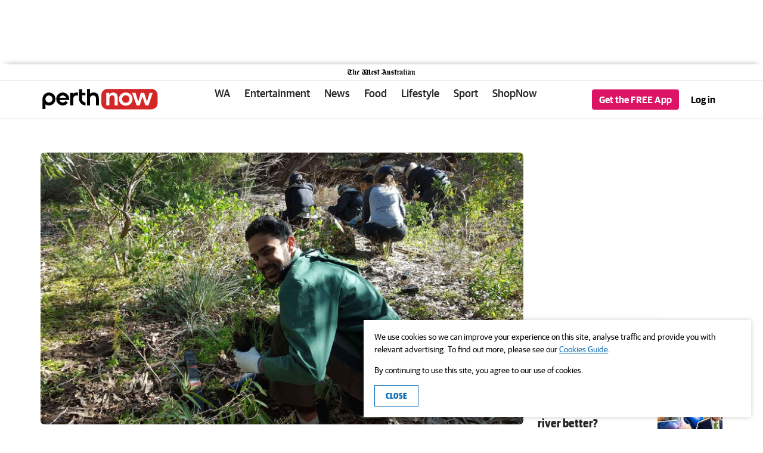

--- FILE ---
content_type: text/html; charset=utf-8
request_url: https://www.google.com/recaptcha/api2/anchor?ar=1&k=6LeEi3IaAAAAALZQe5DpSQtccjgRYmTWXbVgJMTl&co=aHR0cHM6Ly93d3cucGVydGhub3cuY29tLmF1OjQ0Mw..&hl=en&v=N67nZn4AqZkNcbeMu4prBgzg&size=invisible&anchor-ms=20000&execute-ms=30000&cb=jhm38d9a6lqf
body_size: 48605
content:
<!DOCTYPE HTML><html dir="ltr" lang="en"><head><meta http-equiv="Content-Type" content="text/html; charset=UTF-8">
<meta http-equiv="X-UA-Compatible" content="IE=edge">
<title>reCAPTCHA</title>
<style type="text/css">
/* cyrillic-ext */
@font-face {
  font-family: 'Roboto';
  font-style: normal;
  font-weight: 400;
  font-stretch: 100%;
  src: url(//fonts.gstatic.com/s/roboto/v48/KFO7CnqEu92Fr1ME7kSn66aGLdTylUAMa3GUBHMdazTgWw.woff2) format('woff2');
  unicode-range: U+0460-052F, U+1C80-1C8A, U+20B4, U+2DE0-2DFF, U+A640-A69F, U+FE2E-FE2F;
}
/* cyrillic */
@font-face {
  font-family: 'Roboto';
  font-style: normal;
  font-weight: 400;
  font-stretch: 100%;
  src: url(//fonts.gstatic.com/s/roboto/v48/KFO7CnqEu92Fr1ME7kSn66aGLdTylUAMa3iUBHMdazTgWw.woff2) format('woff2');
  unicode-range: U+0301, U+0400-045F, U+0490-0491, U+04B0-04B1, U+2116;
}
/* greek-ext */
@font-face {
  font-family: 'Roboto';
  font-style: normal;
  font-weight: 400;
  font-stretch: 100%;
  src: url(//fonts.gstatic.com/s/roboto/v48/KFO7CnqEu92Fr1ME7kSn66aGLdTylUAMa3CUBHMdazTgWw.woff2) format('woff2');
  unicode-range: U+1F00-1FFF;
}
/* greek */
@font-face {
  font-family: 'Roboto';
  font-style: normal;
  font-weight: 400;
  font-stretch: 100%;
  src: url(//fonts.gstatic.com/s/roboto/v48/KFO7CnqEu92Fr1ME7kSn66aGLdTylUAMa3-UBHMdazTgWw.woff2) format('woff2');
  unicode-range: U+0370-0377, U+037A-037F, U+0384-038A, U+038C, U+038E-03A1, U+03A3-03FF;
}
/* math */
@font-face {
  font-family: 'Roboto';
  font-style: normal;
  font-weight: 400;
  font-stretch: 100%;
  src: url(//fonts.gstatic.com/s/roboto/v48/KFO7CnqEu92Fr1ME7kSn66aGLdTylUAMawCUBHMdazTgWw.woff2) format('woff2');
  unicode-range: U+0302-0303, U+0305, U+0307-0308, U+0310, U+0312, U+0315, U+031A, U+0326-0327, U+032C, U+032F-0330, U+0332-0333, U+0338, U+033A, U+0346, U+034D, U+0391-03A1, U+03A3-03A9, U+03B1-03C9, U+03D1, U+03D5-03D6, U+03F0-03F1, U+03F4-03F5, U+2016-2017, U+2034-2038, U+203C, U+2040, U+2043, U+2047, U+2050, U+2057, U+205F, U+2070-2071, U+2074-208E, U+2090-209C, U+20D0-20DC, U+20E1, U+20E5-20EF, U+2100-2112, U+2114-2115, U+2117-2121, U+2123-214F, U+2190, U+2192, U+2194-21AE, U+21B0-21E5, U+21F1-21F2, U+21F4-2211, U+2213-2214, U+2216-22FF, U+2308-230B, U+2310, U+2319, U+231C-2321, U+2336-237A, U+237C, U+2395, U+239B-23B7, U+23D0, U+23DC-23E1, U+2474-2475, U+25AF, U+25B3, U+25B7, U+25BD, U+25C1, U+25CA, U+25CC, U+25FB, U+266D-266F, U+27C0-27FF, U+2900-2AFF, U+2B0E-2B11, U+2B30-2B4C, U+2BFE, U+3030, U+FF5B, U+FF5D, U+1D400-1D7FF, U+1EE00-1EEFF;
}
/* symbols */
@font-face {
  font-family: 'Roboto';
  font-style: normal;
  font-weight: 400;
  font-stretch: 100%;
  src: url(//fonts.gstatic.com/s/roboto/v48/KFO7CnqEu92Fr1ME7kSn66aGLdTylUAMaxKUBHMdazTgWw.woff2) format('woff2');
  unicode-range: U+0001-000C, U+000E-001F, U+007F-009F, U+20DD-20E0, U+20E2-20E4, U+2150-218F, U+2190, U+2192, U+2194-2199, U+21AF, U+21E6-21F0, U+21F3, U+2218-2219, U+2299, U+22C4-22C6, U+2300-243F, U+2440-244A, U+2460-24FF, U+25A0-27BF, U+2800-28FF, U+2921-2922, U+2981, U+29BF, U+29EB, U+2B00-2BFF, U+4DC0-4DFF, U+FFF9-FFFB, U+10140-1018E, U+10190-1019C, U+101A0, U+101D0-101FD, U+102E0-102FB, U+10E60-10E7E, U+1D2C0-1D2D3, U+1D2E0-1D37F, U+1F000-1F0FF, U+1F100-1F1AD, U+1F1E6-1F1FF, U+1F30D-1F30F, U+1F315, U+1F31C, U+1F31E, U+1F320-1F32C, U+1F336, U+1F378, U+1F37D, U+1F382, U+1F393-1F39F, U+1F3A7-1F3A8, U+1F3AC-1F3AF, U+1F3C2, U+1F3C4-1F3C6, U+1F3CA-1F3CE, U+1F3D4-1F3E0, U+1F3ED, U+1F3F1-1F3F3, U+1F3F5-1F3F7, U+1F408, U+1F415, U+1F41F, U+1F426, U+1F43F, U+1F441-1F442, U+1F444, U+1F446-1F449, U+1F44C-1F44E, U+1F453, U+1F46A, U+1F47D, U+1F4A3, U+1F4B0, U+1F4B3, U+1F4B9, U+1F4BB, U+1F4BF, U+1F4C8-1F4CB, U+1F4D6, U+1F4DA, U+1F4DF, U+1F4E3-1F4E6, U+1F4EA-1F4ED, U+1F4F7, U+1F4F9-1F4FB, U+1F4FD-1F4FE, U+1F503, U+1F507-1F50B, U+1F50D, U+1F512-1F513, U+1F53E-1F54A, U+1F54F-1F5FA, U+1F610, U+1F650-1F67F, U+1F687, U+1F68D, U+1F691, U+1F694, U+1F698, U+1F6AD, U+1F6B2, U+1F6B9-1F6BA, U+1F6BC, U+1F6C6-1F6CF, U+1F6D3-1F6D7, U+1F6E0-1F6EA, U+1F6F0-1F6F3, U+1F6F7-1F6FC, U+1F700-1F7FF, U+1F800-1F80B, U+1F810-1F847, U+1F850-1F859, U+1F860-1F887, U+1F890-1F8AD, U+1F8B0-1F8BB, U+1F8C0-1F8C1, U+1F900-1F90B, U+1F93B, U+1F946, U+1F984, U+1F996, U+1F9E9, U+1FA00-1FA6F, U+1FA70-1FA7C, U+1FA80-1FA89, U+1FA8F-1FAC6, U+1FACE-1FADC, U+1FADF-1FAE9, U+1FAF0-1FAF8, U+1FB00-1FBFF;
}
/* vietnamese */
@font-face {
  font-family: 'Roboto';
  font-style: normal;
  font-weight: 400;
  font-stretch: 100%;
  src: url(//fonts.gstatic.com/s/roboto/v48/KFO7CnqEu92Fr1ME7kSn66aGLdTylUAMa3OUBHMdazTgWw.woff2) format('woff2');
  unicode-range: U+0102-0103, U+0110-0111, U+0128-0129, U+0168-0169, U+01A0-01A1, U+01AF-01B0, U+0300-0301, U+0303-0304, U+0308-0309, U+0323, U+0329, U+1EA0-1EF9, U+20AB;
}
/* latin-ext */
@font-face {
  font-family: 'Roboto';
  font-style: normal;
  font-weight: 400;
  font-stretch: 100%;
  src: url(//fonts.gstatic.com/s/roboto/v48/KFO7CnqEu92Fr1ME7kSn66aGLdTylUAMa3KUBHMdazTgWw.woff2) format('woff2');
  unicode-range: U+0100-02BA, U+02BD-02C5, U+02C7-02CC, U+02CE-02D7, U+02DD-02FF, U+0304, U+0308, U+0329, U+1D00-1DBF, U+1E00-1E9F, U+1EF2-1EFF, U+2020, U+20A0-20AB, U+20AD-20C0, U+2113, U+2C60-2C7F, U+A720-A7FF;
}
/* latin */
@font-face {
  font-family: 'Roboto';
  font-style: normal;
  font-weight: 400;
  font-stretch: 100%;
  src: url(//fonts.gstatic.com/s/roboto/v48/KFO7CnqEu92Fr1ME7kSn66aGLdTylUAMa3yUBHMdazQ.woff2) format('woff2');
  unicode-range: U+0000-00FF, U+0131, U+0152-0153, U+02BB-02BC, U+02C6, U+02DA, U+02DC, U+0304, U+0308, U+0329, U+2000-206F, U+20AC, U+2122, U+2191, U+2193, U+2212, U+2215, U+FEFF, U+FFFD;
}
/* cyrillic-ext */
@font-face {
  font-family: 'Roboto';
  font-style: normal;
  font-weight: 500;
  font-stretch: 100%;
  src: url(//fonts.gstatic.com/s/roboto/v48/KFO7CnqEu92Fr1ME7kSn66aGLdTylUAMa3GUBHMdazTgWw.woff2) format('woff2');
  unicode-range: U+0460-052F, U+1C80-1C8A, U+20B4, U+2DE0-2DFF, U+A640-A69F, U+FE2E-FE2F;
}
/* cyrillic */
@font-face {
  font-family: 'Roboto';
  font-style: normal;
  font-weight: 500;
  font-stretch: 100%;
  src: url(//fonts.gstatic.com/s/roboto/v48/KFO7CnqEu92Fr1ME7kSn66aGLdTylUAMa3iUBHMdazTgWw.woff2) format('woff2');
  unicode-range: U+0301, U+0400-045F, U+0490-0491, U+04B0-04B1, U+2116;
}
/* greek-ext */
@font-face {
  font-family: 'Roboto';
  font-style: normal;
  font-weight: 500;
  font-stretch: 100%;
  src: url(//fonts.gstatic.com/s/roboto/v48/KFO7CnqEu92Fr1ME7kSn66aGLdTylUAMa3CUBHMdazTgWw.woff2) format('woff2');
  unicode-range: U+1F00-1FFF;
}
/* greek */
@font-face {
  font-family: 'Roboto';
  font-style: normal;
  font-weight: 500;
  font-stretch: 100%;
  src: url(//fonts.gstatic.com/s/roboto/v48/KFO7CnqEu92Fr1ME7kSn66aGLdTylUAMa3-UBHMdazTgWw.woff2) format('woff2');
  unicode-range: U+0370-0377, U+037A-037F, U+0384-038A, U+038C, U+038E-03A1, U+03A3-03FF;
}
/* math */
@font-face {
  font-family: 'Roboto';
  font-style: normal;
  font-weight: 500;
  font-stretch: 100%;
  src: url(//fonts.gstatic.com/s/roboto/v48/KFO7CnqEu92Fr1ME7kSn66aGLdTylUAMawCUBHMdazTgWw.woff2) format('woff2');
  unicode-range: U+0302-0303, U+0305, U+0307-0308, U+0310, U+0312, U+0315, U+031A, U+0326-0327, U+032C, U+032F-0330, U+0332-0333, U+0338, U+033A, U+0346, U+034D, U+0391-03A1, U+03A3-03A9, U+03B1-03C9, U+03D1, U+03D5-03D6, U+03F0-03F1, U+03F4-03F5, U+2016-2017, U+2034-2038, U+203C, U+2040, U+2043, U+2047, U+2050, U+2057, U+205F, U+2070-2071, U+2074-208E, U+2090-209C, U+20D0-20DC, U+20E1, U+20E5-20EF, U+2100-2112, U+2114-2115, U+2117-2121, U+2123-214F, U+2190, U+2192, U+2194-21AE, U+21B0-21E5, U+21F1-21F2, U+21F4-2211, U+2213-2214, U+2216-22FF, U+2308-230B, U+2310, U+2319, U+231C-2321, U+2336-237A, U+237C, U+2395, U+239B-23B7, U+23D0, U+23DC-23E1, U+2474-2475, U+25AF, U+25B3, U+25B7, U+25BD, U+25C1, U+25CA, U+25CC, U+25FB, U+266D-266F, U+27C0-27FF, U+2900-2AFF, U+2B0E-2B11, U+2B30-2B4C, U+2BFE, U+3030, U+FF5B, U+FF5D, U+1D400-1D7FF, U+1EE00-1EEFF;
}
/* symbols */
@font-face {
  font-family: 'Roboto';
  font-style: normal;
  font-weight: 500;
  font-stretch: 100%;
  src: url(//fonts.gstatic.com/s/roboto/v48/KFO7CnqEu92Fr1ME7kSn66aGLdTylUAMaxKUBHMdazTgWw.woff2) format('woff2');
  unicode-range: U+0001-000C, U+000E-001F, U+007F-009F, U+20DD-20E0, U+20E2-20E4, U+2150-218F, U+2190, U+2192, U+2194-2199, U+21AF, U+21E6-21F0, U+21F3, U+2218-2219, U+2299, U+22C4-22C6, U+2300-243F, U+2440-244A, U+2460-24FF, U+25A0-27BF, U+2800-28FF, U+2921-2922, U+2981, U+29BF, U+29EB, U+2B00-2BFF, U+4DC0-4DFF, U+FFF9-FFFB, U+10140-1018E, U+10190-1019C, U+101A0, U+101D0-101FD, U+102E0-102FB, U+10E60-10E7E, U+1D2C0-1D2D3, U+1D2E0-1D37F, U+1F000-1F0FF, U+1F100-1F1AD, U+1F1E6-1F1FF, U+1F30D-1F30F, U+1F315, U+1F31C, U+1F31E, U+1F320-1F32C, U+1F336, U+1F378, U+1F37D, U+1F382, U+1F393-1F39F, U+1F3A7-1F3A8, U+1F3AC-1F3AF, U+1F3C2, U+1F3C4-1F3C6, U+1F3CA-1F3CE, U+1F3D4-1F3E0, U+1F3ED, U+1F3F1-1F3F3, U+1F3F5-1F3F7, U+1F408, U+1F415, U+1F41F, U+1F426, U+1F43F, U+1F441-1F442, U+1F444, U+1F446-1F449, U+1F44C-1F44E, U+1F453, U+1F46A, U+1F47D, U+1F4A3, U+1F4B0, U+1F4B3, U+1F4B9, U+1F4BB, U+1F4BF, U+1F4C8-1F4CB, U+1F4D6, U+1F4DA, U+1F4DF, U+1F4E3-1F4E6, U+1F4EA-1F4ED, U+1F4F7, U+1F4F9-1F4FB, U+1F4FD-1F4FE, U+1F503, U+1F507-1F50B, U+1F50D, U+1F512-1F513, U+1F53E-1F54A, U+1F54F-1F5FA, U+1F610, U+1F650-1F67F, U+1F687, U+1F68D, U+1F691, U+1F694, U+1F698, U+1F6AD, U+1F6B2, U+1F6B9-1F6BA, U+1F6BC, U+1F6C6-1F6CF, U+1F6D3-1F6D7, U+1F6E0-1F6EA, U+1F6F0-1F6F3, U+1F6F7-1F6FC, U+1F700-1F7FF, U+1F800-1F80B, U+1F810-1F847, U+1F850-1F859, U+1F860-1F887, U+1F890-1F8AD, U+1F8B0-1F8BB, U+1F8C0-1F8C1, U+1F900-1F90B, U+1F93B, U+1F946, U+1F984, U+1F996, U+1F9E9, U+1FA00-1FA6F, U+1FA70-1FA7C, U+1FA80-1FA89, U+1FA8F-1FAC6, U+1FACE-1FADC, U+1FADF-1FAE9, U+1FAF0-1FAF8, U+1FB00-1FBFF;
}
/* vietnamese */
@font-face {
  font-family: 'Roboto';
  font-style: normal;
  font-weight: 500;
  font-stretch: 100%;
  src: url(//fonts.gstatic.com/s/roboto/v48/KFO7CnqEu92Fr1ME7kSn66aGLdTylUAMa3OUBHMdazTgWw.woff2) format('woff2');
  unicode-range: U+0102-0103, U+0110-0111, U+0128-0129, U+0168-0169, U+01A0-01A1, U+01AF-01B0, U+0300-0301, U+0303-0304, U+0308-0309, U+0323, U+0329, U+1EA0-1EF9, U+20AB;
}
/* latin-ext */
@font-face {
  font-family: 'Roboto';
  font-style: normal;
  font-weight: 500;
  font-stretch: 100%;
  src: url(//fonts.gstatic.com/s/roboto/v48/KFO7CnqEu92Fr1ME7kSn66aGLdTylUAMa3KUBHMdazTgWw.woff2) format('woff2');
  unicode-range: U+0100-02BA, U+02BD-02C5, U+02C7-02CC, U+02CE-02D7, U+02DD-02FF, U+0304, U+0308, U+0329, U+1D00-1DBF, U+1E00-1E9F, U+1EF2-1EFF, U+2020, U+20A0-20AB, U+20AD-20C0, U+2113, U+2C60-2C7F, U+A720-A7FF;
}
/* latin */
@font-face {
  font-family: 'Roboto';
  font-style: normal;
  font-weight: 500;
  font-stretch: 100%;
  src: url(//fonts.gstatic.com/s/roboto/v48/KFO7CnqEu92Fr1ME7kSn66aGLdTylUAMa3yUBHMdazQ.woff2) format('woff2');
  unicode-range: U+0000-00FF, U+0131, U+0152-0153, U+02BB-02BC, U+02C6, U+02DA, U+02DC, U+0304, U+0308, U+0329, U+2000-206F, U+20AC, U+2122, U+2191, U+2193, U+2212, U+2215, U+FEFF, U+FFFD;
}
/* cyrillic-ext */
@font-face {
  font-family: 'Roboto';
  font-style: normal;
  font-weight: 900;
  font-stretch: 100%;
  src: url(//fonts.gstatic.com/s/roboto/v48/KFO7CnqEu92Fr1ME7kSn66aGLdTylUAMa3GUBHMdazTgWw.woff2) format('woff2');
  unicode-range: U+0460-052F, U+1C80-1C8A, U+20B4, U+2DE0-2DFF, U+A640-A69F, U+FE2E-FE2F;
}
/* cyrillic */
@font-face {
  font-family: 'Roboto';
  font-style: normal;
  font-weight: 900;
  font-stretch: 100%;
  src: url(//fonts.gstatic.com/s/roboto/v48/KFO7CnqEu92Fr1ME7kSn66aGLdTylUAMa3iUBHMdazTgWw.woff2) format('woff2');
  unicode-range: U+0301, U+0400-045F, U+0490-0491, U+04B0-04B1, U+2116;
}
/* greek-ext */
@font-face {
  font-family: 'Roboto';
  font-style: normal;
  font-weight: 900;
  font-stretch: 100%;
  src: url(//fonts.gstatic.com/s/roboto/v48/KFO7CnqEu92Fr1ME7kSn66aGLdTylUAMa3CUBHMdazTgWw.woff2) format('woff2');
  unicode-range: U+1F00-1FFF;
}
/* greek */
@font-face {
  font-family: 'Roboto';
  font-style: normal;
  font-weight: 900;
  font-stretch: 100%;
  src: url(//fonts.gstatic.com/s/roboto/v48/KFO7CnqEu92Fr1ME7kSn66aGLdTylUAMa3-UBHMdazTgWw.woff2) format('woff2');
  unicode-range: U+0370-0377, U+037A-037F, U+0384-038A, U+038C, U+038E-03A1, U+03A3-03FF;
}
/* math */
@font-face {
  font-family: 'Roboto';
  font-style: normal;
  font-weight: 900;
  font-stretch: 100%;
  src: url(//fonts.gstatic.com/s/roboto/v48/KFO7CnqEu92Fr1ME7kSn66aGLdTylUAMawCUBHMdazTgWw.woff2) format('woff2');
  unicode-range: U+0302-0303, U+0305, U+0307-0308, U+0310, U+0312, U+0315, U+031A, U+0326-0327, U+032C, U+032F-0330, U+0332-0333, U+0338, U+033A, U+0346, U+034D, U+0391-03A1, U+03A3-03A9, U+03B1-03C9, U+03D1, U+03D5-03D6, U+03F0-03F1, U+03F4-03F5, U+2016-2017, U+2034-2038, U+203C, U+2040, U+2043, U+2047, U+2050, U+2057, U+205F, U+2070-2071, U+2074-208E, U+2090-209C, U+20D0-20DC, U+20E1, U+20E5-20EF, U+2100-2112, U+2114-2115, U+2117-2121, U+2123-214F, U+2190, U+2192, U+2194-21AE, U+21B0-21E5, U+21F1-21F2, U+21F4-2211, U+2213-2214, U+2216-22FF, U+2308-230B, U+2310, U+2319, U+231C-2321, U+2336-237A, U+237C, U+2395, U+239B-23B7, U+23D0, U+23DC-23E1, U+2474-2475, U+25AF, U+25B3, U+25B7, U+25BD, U+25C1, U+25CA, U+25CC, U+25FB, U+266D-266F, U+27C0-27FF, U+2900-2AFF, U+2B0E-2B11, U+2B30-2B4C, U+2BFE, U+3030, U+FF5B, U+FF5D, U+1D400-1D7FF, U+1EE00-1EEFF;
}
/* symbols */
@font-face {
  font-family: 'Roboto';
  font-style: normal;
  font-weight: 900;
  font-stretch: 100%;
  src: url(//fonts.gstatic.com/s/roboto/v48/KFO7CnqEu92Fr1ME7kSn66aGLdTylUAMaxKUBHMdazTgWw.woff2) format('woff2');
  unicode-range: U+0001-000C, U+000E-001F, U+007F-009F, U+20DD-20E0, U+20E2-20E4, U+2150-218F, U+2190, U+2192, U+2194-2199, U+21AF, U+21E6-21F0, U+21F3, U+2218-2219, U+2299, U+22C4-22C6, U+2300-243F, U+2440-244A, U+2460-24FF, U+25A0-27BF, U+2800-28FF, U+2921-2922, U+2981, U+29BF, U+29EB, U+2B00-2BFF, U+4DC0-4DFF, U+FFF9-FFFB, U+10140-1018E, U+10190-1019C, U+101A0, U+101D0-101FD, U+102E0-102FB, U+10E60-10E7E, U+1D2C0-1D2D3, U+1D2E0-1D37F, U+1F000-1F0FF, U+1F100-1F1AD, U+1F1E6-1F1FF, U+1F30D-1F30F, U+1F315, U+1F31C, U+1F31E, U+1F320-1F32C, U+1F336, U+1F378, U+1F37D, U+1F382, U+1F393-1F39F, U+1F3A7-1F3A8, U+1F3AC-1F3AF, U+1F3C2, U+1F3C4-1F3C6, U+1F3CA-1F3CE, U+1F3D4-1F3E0, U+1F3ED, U+1F3F1-1F3F3, U+1F3F5-1F3F7, U+1F408, U+1F415, U+1F41F, U+1F426, U+1F43F, U+1F441-1F442, U+1F444, U+1F446-1F449, U+1F44C-1F44E, U+1F453, U+1F46A, U+1F47D, U+1F4A3, U+1F4B0, U+1F4B3, U+1F4B9, U+1F4BB, U+1F4BF, U+1F4C8-1F4CB, U+1F4D6, U+1F4DA, U+1F4DF, U+1F4E3-1F4E6, U+1F4EA-1F4ED, U+1F4F7, U+1F4F9-1F4FB, U+1F4FD-1F4FE, U+1F503, U+1F507-1F50B, U+1F50D, U+1F512-1F513, U+1F53E-1F54A, U+1F54F-1F5FA, U+1F610, U+1F650-1F67F, U+1F687, U+1F68D, U+1F691, U+1F694, U+1F698, U+1F6AD, U+1F6B2, U+1F6B9-1F6BA, U+1F6BC, U+1F6C6-1F6CF, U+1F6D3-1F6D7, U+1F6E0-1F6EA, U+1F6F0-1F6F3, U+1F6F7-1F6FC, U+1F700-1F7FF, U+1F800-1F80B, U+1F810-1F847, U+1F850-1F859, U+1F860-1F887, U+1F890-1F8AD, U+1F8B0-1F8BB, U+1F8C0-1F8C1, U+1F900-1F90B, U+1F93B, U+1F946, U+1F984, U+1F996, U+1F9E9, U+1FA00-1FA6F, U+1FA70-1FA7C, U+1FA80-1FA89, U+1FA8F-1FAC6, U+1FACE-1FADC, U+1FADF-1FAE9, U+1FAF0-1FAF8, U+1FB00-1FBFF;
}
/* vietnamese */
@font-face {
  font-family: 'Roboto';
  font-style: normal;
  font-weight: 900;
  font-stretch: 100%;
  src: url(//fonts.gstatic.com/s/roboto/v48/KFO7CnqEu92Fr1ME7kSn66aGLdTylUAMa3OUBHMdazTgWw.woff2) format('woff2');
  unicode-range: U+0102-0103, U+0110-0111, U+0128-0129, U+0168-0169, U+01A0-01A1, U+01AF-01B0, U+0300-0301, U+0303-0304, U+0308-0309, U+0323, U+0329, U+1EA0-1EF9, U+20AB;
}
/* latin-ext */
@font-face {
  font-family: 'Roboto';
  font-style: normal;
  font-weight: 900;
  font-stretch: 100%;
  src: url(//fonts.gstatic.com/s/roboto/v48/KFO7CnqEu92Fr1ME7kSn66aGLdTylUAMa3KUBHMdazTgWw.woff2) format('woff2');
  unicode-range: U+0100-02BA, U+02BD-02C5, U+02C7-02CC, U+02CE-02D7, U+02DD-02FF, U+0304, U+0308, U+0329, U+1D00-1DBF, U+1E00-1E9F, U+1EF2-1EFF, U+2020, U+20A0-20AB, U+20AD-20C0, U+2113, U+2C60-2C7F, U+A720-A7FF;
}
/* latin */
@font-face {
  font-family: 'Roboto';
  font-style: normal;
  font-weight: 900;
  font-stretch: 100%;
  src: url(//fonts.gstatic.com/s/roboto/v48/KFO7CnqEu92Fr1ME7kSn66aGLdTylUAMa3yUBHMdazQ.woff2) format('woff2');
  unicode-range: U+0000-00FF, U+0131, U+0152-0153, U+02BB-02BC, U+02C6, U+02DA, U+02DC, U+0304, U+0308, U+0329, U+2000-206F, U+20AC, U+2122, U+2191, U+2193, U+2212, U+2215, U+FEFF, U+FFFD;
}

</style>
<link rel="stylesheet" type="text/css" href="https://www.gstatic.com/recaptcha/releases/N67nZn4AqZkNcbeMu4prBgzg/styles__ltr.css">
<script nonce="gu0zOYGyc_aG6t7WLPgV8A" type="text/javascript">window['__recaptcha_api'] = 'https://www.google.com/recaptcha/api2/';</script>
<script type="text/javascript" src="https://www.gstatic.com/recaptcha/releases/N67nZn4AqZkNcbeMu4prBgzg/recaptcha__en.js" nonce="gu0zOYGyc_aG6t7WLPgV8A">
      
    </script></head>
<body><div id="rc-anchor-alert" class="rc-anchor-alert"></div>
<input type="hidden" id="recaptcha-token" value="[base64]">
<script type="text/javascript" nonce="gu0zOYGyc_aG6t7WLPgV8A">
      recaptcha.anchor.Main.init("[\x22ainput\x22,[\x22bgdata\x22,\x22\x22,\[base64]/[base64]/[base64]/[base64]/[base64]/[base64]/KGcoTywyNTMsTy5PKSxVRyhPLEMpKTpnKE8sMjUzLEMpLE8pKSxsKSksTykpfSxieT1mdW5jdGlvbihDLE8sdSxsKXtmb3IobD0odT1SKEMpLDApO08+MDtPLS0pbD1sPDw4fFooQyk7ZyhDLHUsbCl9LFVHPWZ1bmN0aW9uKEMsTyl7Qy5pLmxlbmd0aD4xMDQ/[base64]/[base64]/[base64]/[base64]/[base64]/[base64]/[base64]\\u003d\x22,\[base64]\x22,\x22DSPCpkMPwpbCj8KHasKkIG7CmMKgwp48w43DoTRLwr1CIgbCh3PCgDZRwpEBwrx0w6xHYHfCvcKgw6MfZAxscG4AbmNrdsOERBISw5Nvw5/CucO9wpByAGNhw7MHLChPwovDq8OKN1TCgW1ACsKyQWBoccO4w4TDmcOswp8DFMKMRGYjFsKOQsOfwogCasKbRwDCicKdwrTDvMOwJ8O5aRTDm8Kmw5zCsSXDscK/w5dhw4o0wqvDmsKfw78HLD8FUsKfw54cw6/[base64]/ConnDisOQw5YxwqnCiWjDphk3bAzChloETMKtBsKCO8OGS8OAJcOTRV7DpMKoAsOmw4HDnMKNNsKzw7ddBm3Cs1bDpTjCnMOIw6VJImzCnCnCjHtKwoxVw7tnw7dRUEFOwrkOD8OLw5l7wpBsEWDCq8Ocw7/DisOXwrwSVRLDhhwKC8OwSsOMw68TwrrCpMOhK8ORw7bDu2bDsRjCmFbCtG3DlMKSBF7DgwpnHHrChsOnwpHDh8Klwq/ClMOnwprDkD9teCxqwrHDrxldY2oSNVspUsOywrzClREwwqXDnz1VwrBHRMK1HsOrwqXCi8OpRgnDrMKXEVIpwofDicOHZiMFw49LScOqwp3DicODwqc7w7NRw5/Cl8KkGsO0K10iLcOkwpkjwrDCucKGZsOXwrfDjHzDtsK7acKyUcK0w5Fbw4XDhQ5Aw5LDnsO1w73DklHCosOndsK6MUVUMzgVZxNFw5toc8K2IMO2w4DCmMORw7PDqxLDrsKuAmbCmkLCtsO/wp50GxsKwr10w614w43CscOcw7rDu8KZRcOYE3UQw6IQwrZZwp4Nw7/DuMOLbRzCjMK3fmnCvCbDswrDpsO1wqLCsMOya8KyR8Omw4UpP8O0McKAw4MVVGbDo1nDpcOjw53DvWICN8KNw4YGQ0ITXzMVw7HCq1jCgWIwPnnDuULCj8Kjw5vDhcOGw5fCi3hlwrTDmkHDocOGw7TDvnVPw7VYIsObw7LCl0kWwp/DtMKKw71jwofDrkrDtk3DuGfCsMOfwo/[base64]/[base64]/CmxDCncO6w7LDghfDscO+w7lEUQ3CslZsG3zCp8KmZUxKw5DCksK/TEVmZ8K/bkTDu8Kwbk7DmMKewqNVAml9EMOkAMK/OT9SG3PDtVXCmi8ww4TDicKBwrYbXgHCngoGGsKMw4zDqzLCuifCg8KHd8KcwokeHsO0CFdRwrM6M8KYMTtZwpvDh0YIf15gw7nDg3YAwoFmw6tFJwQ/[base64]/Dm8KCw5XCm8KPwpl5woLDscKva0R1w5nChsK1w64eacO9SCEXw6Qmd03DjsOQw6BFXcODKzQMw7HCgSo/I0srXMKMwrHDrFVYw5IlfMO3AsOEwpbDj23CqjXCosONf8OHZSnCscKYwonChHBRwq5pw5BCG8KOwr9jUh/[base64]/w6TCocK7wqPCs3tCFsKrw5HCgsKAHMOhMsKqw7kWwqTDvcOBacOXQ8OWasKfUGDCjw5sw5bDpMK3w57DpGbCgMK6w4s3DH7DiHJ0w71RPV7DgwDDj8OkVnBPSMONGcKOwpLDgm5Pw67CuhzDoRjCgsO4wqk1bX/CnsKzSjZewrIlwoQWw7DCvcKvCRxGwpLCu8K2w7w2FGPCmMOVw63Cn1s2w4fDp8KIFyJoZcOdHsOWw73DsG3ClcOZwqXCpcKAHsOYfMOmBcOkw77DsmjDhWxbwp7Cs0RKBgJzwr09VG4mwonCh3PDqsKEJ8OOd8OOUcKVwqzDgsO/VMKswq7CnsKPO8Okw47Cj8OYEBTDpXbDul/DgUlITABHwo7DlxHDosKWw6PCsMOqw7FQNMKDwq58Oh5kwp13w7F7wrzDqnoRwofClBAqIsO3wo3DssK8b1zCqsO7LsOcGcK4FhYlQWzCrMK+RMKMwp8Bw4DCsxkAwogYw7/[base64]/DhkwVO8KRdjLCicOWwqbCkMKQFMKyw5w3YMKNY8OGfEUvLCbDnyNHw5sMwpLCl8ObCsOGN8OTRHdJdgTCni8DwrHCv27Dlyldf2gZw7JhdMKTw4tHXQ7Ch8O8NMK7QcOpLcKOYltVeAnDhRbCusONQMKCIMKpwq/CvE3CisONEXceVUzDnMO+QwRRM0AmZMKUw4/DlUzCgT/[base64]/[base64]/OcK6wpXCucKcVAbDsMK2wqnChzvCjyYVw5zDr1wjw5UZPDfCr8OHw4bDmWvCqDbCh8KQwpkcw6cyw4ZHwr4QwqbDsQoYNsOyfcOpw6zCnCQvw6VlwrAcFsO/wrjCvjjCmsK7NMO6fMOIwrnDkVLDsiZvwo7CvsOYw5tcw7pswqjDt8OIQiDCn1NtHlTDqQnCqybCjh5iCzfCsMK7Chx/[base64]/FcKnwojCpz9jN8K5GMK8I8KCScOHay/CiH/DkMKuecKlB0Ftw7xmISTDu8KhwrE1DsKXM8Kmw7fDnwPCoTPCqgpYLcK3OsKSwqDDlX/ChXs1dCjCkio7w7tGw5piw6vCi2XDmsOGcSHDl8ORwo9FHsKtwpjDoWnCu8KWwpYLw4QBfMKjJsKCBsK8ZsKHKMO1cm7Cln7CmMOnw4PDizvCpxdvw4gEalTCsMK3w5rDssKjd3XDhELDmcKKw6jDkFJIWsK8wrZyw5/DghHDq8KIwqQMwrIwdH7DlRMhSDrDosOmRcOYIcKNwpXDgigsPcOGwq4pw7rClyo7OMOVwq0ywofDhcO4w6sBw5kYOVNiw70zFC7DqcK9wqs5w7jDuwIAwpsfUQsRUFrChmJ/wpzDmcKBc8KaBMOhVkDChsKWw63DiMKKwqRMw4JnZzjCnBTClwtZwqnDv386B0rDs3tJDAEsw6LDj8K0w4lRw7DCiMKoJMKBG8KYDsKLPgpwwqbDgx3CtBPDuxrCgmvCi8KSCMOEfksdBBcSbMObw5VHw7FlWsKUw7fDtmsGFAAVw5vCvxkSXB/Chik3wofCvR4YJ8KgbsK/wr3CmkobwqscwpLChcOuwqLDvmQTwoAIw6RhwoXDkSJww6xDCS4ewpwiMsOqwrvDjncOwrgnJsOHw5LCjsODwrPCk15QdiAXGA/CrsKtXQbCqRQ/W8KhFsOIwrBvw7vDqsOaWVxqQMOde8KVQcKyw49JwrXCp8OVYcOvB8OGw7tUYDtxw4QOwoNPYREHMFDCqsOkR2rDkcKiw4zDqgfDo8K2wojDt0oIVBIvw5TDs8OtG2wZw6UbAwQ/QjbDrxcGwp3CjMKsGBg5RjAEw67CvD3CsBLCksOAw5jDvgcVw4Bkw4QXDcK9w4vDkFN7wqQ0KHlmw7sKf8OoKDPDngUlw5MXw7LCnHZdLA90w4wfKMOyE2VRBMKNVcO3FkdGw7/[base64]/CrA41w78Dw4dewoM/w6M1w7kqw7w/w7/DmFfCgDNEwqnDtENJUBUkDSA7wqpgMVISVHXCm8Omw6/[base64]/w446A8KWwrsDwoA2KHTDjsKhw6p3wrPDizzCiFpCBHnDisOIMSICw50gwrFYRBbDpivDhMK5w6Fzw7fDoE4fw5U0wo9tFiTCo8OfwoNbwqJNwrcJwowLw5U9wr0GNVw9w57Co17DlcK5wpDCvRQkBcO1w4/[base64]/f3RDw77DsxoXRsOLw6wzwqfCp8KhJFIfw4jDqDJJwr3DmQV0LVHCvXHDmsOAE0JMw4bDl8Ocw50qwoLDm2PCqmrChDrDnHsrPyLDk8Ksw5d/LcKeMCZQw7cJw6Egw7vDrxMTQcOIw6nDqMOtw73DvsOlZcKqccOgXMOKScO9RcKcw4vChsKyQcKifjBYw5HDssOiOsKhFsKmXgXDokjCjMKiwoXDp8OVFBQIw7LDvsOXwopDw7XCosK9wqjDp8K5eA/[base64]/ChnRFJMOowqrDn3V7VDhMwqjDjsOGMsKxw6zCogl4A8OGeEnDsXjCoEBAw4sZE8O6esOZw6PCmBfDvlldOMOnwrZBQMOMw6TDpsK8woRhDUExwpPCosOuRg1Qah/CiywtRsOqUMKEL3NDw4TDjl7DisKIa8K2asKpNcKKQsOWD8Kywo1MwrxnLDzDqAc/EEDDgifDhiQVwpMSMitFdxAoDFjCnMK9b8ObBMKgw5DDkRjCujrDmMKYwoLCg1x2w5fCpcK+w7ldLMOfS8OywpXCvTHCrz3Dvz8QV8O1blHCuUpyGMKQw6Q/w7QcTcOsYS4cw47Cnh1JcR8Rw7/[base64]/DksK6IsK+dwzCmcOAwovDjmTCncKbw79XwroXwoAOw7bCnzN/[base64]/OyNKIMKWw4F6wqHDvcO7Q8O4HsONw5/[base64]/DtzQvwqPCusOuSsK/wqdjwoljwoDCj8KODHNcFyp/[base64]/[base64]/wqRsFMKsV8KWwp3DusKGwq9dw5zDvw/[base64]/w6sqw7vChMOnw7jDqBXCl8O9wq7DoMKkwrEMOcKYE2nCisKZY8KtTcOew63DsQ4WwrlVwocaYMKZCArDhMKbw6TDoEDDpcORwrLCv8OwUzV1w4/CvsKdwovDk30Ew6FudMKuw4YKOMOzwqZwwqVVe2FfZ17DvmYEXVtIw4BvwpvDoMOqwqnDkgtpwrtqwqMPHlQvwoDDsMOSWsO1fcKPKsKLdENFwrpow67Cg1HDsTvDrmMmI8OEwpBRP8KewrFkwojCnlbCojJfwr3ChcKxw5PCisOLIcOTwpDDrsKSwq5UR8KTcztew4/[base64]/[base64]/DpMO/LcO5w5Faw4bDjE1ETRDDiS3CkmhObAxrwqPDrnzCqsK5HD3CtsO4RcK5XsO/[base64]/CjMOhw5AWLMOiRcOGwqtSZcO8woBSwrLCm8ORw6nDrcKkwofCu1HDhQ7CqX7DpsKlWMK5V8Kxf8OjwrbCgMOCMmXDtWEtwocMwqo3w4zCjcKHwot/woXClVYYLXwrwrpswpHDmALDpWN9wqTDozZcAQHDiWkHw7fCvArDisK2cW1kDsOew6jCr8Kiw4wGPsKZwrbCpDbCvQfDnV04w6FMaF54wp5rwrdYw7ccDsK9NB/DnsOvVQ7DkTPChwTDuMKiRSY1w6HCu8OASmTDosKMW8ONwq8XfcKFw6g4WXFRciMmw5LCksOFfMKtw6jDvMOwXcOsw7MOA8OcAGrCjUvDtmfCrMK4wo3CmigpwpEDNcKnLMKoNMOAEMO/cR7DrcOzw5kZAhDDnQdBw5TCliwgw7weOWcTw4Etw5wYw6PCn8KFPMKLVzACwqoVD8KCwqrCnMOhZ0TCkH5Uw5Jlw4/Cu8OjLW3DqcOMKFvDssKCwqXCqcOtw5LCmMKvdcO6A3fDkMKrD8KRwpIWfhnDi8OEw4UnPMKdw5fDlRQrasO8ZsKQwrXCsMKJMybCtcKcMMKPw4PDtwDCtTfDscO8EyFcwofCqcOWag0Vw4Fnwo0UCsKAwopoNcKTwr/DrzTCmyw2AMKIw4fCiCREw6nCgj87w6BLw68pw7MiL37DsTDCt3/DtsOBTcOMF8KZw6HCm8KowrAtwpXDicKbD8ONw45pw4hJUR49GTc3wrTCuMKEGSfDv8KBfcKsFcKgGHLDvcOBwp/DsmIQSzrCisK2TsOOwoEMRTXDjW59wprDpRTCg33DvsO2acOMan7DlzzCpTnCmsOZw5TCjcOGwp/DjA1zwo/CqsK5J8OEw7d7dsKXVcOow4gxA8K/[base64]/DtMOHHETDnmkvwpczw6XCo10LwrIxYDDDk8KdLMKKwp7CrRg2w7sTPTzDlQrDoRNYJcOQdUPDmWLDgRTDpMKPT8O7aGDDn8KXNA4rKcKRfXPDt8KeasOlMMK9wqceNQXDgsOcXcO/TsOSw7HDh8KXwpDDqHHCv3oGFMOBSE/DnsOzwoYkwo/Cg8KeworDvSgnw4VawobCp1vDowdMH21sT8OUw5rDtcOwAMKRSMOdZsOpRAlwXippLsKVwoduRR3DsMKFwrnCtUUtwrTCtxMSd8KSbTzCisKYw7HDhsK/Tl5ZOcK2X0PDpwMZw4rCvcKnC8OUwo/DqSPCg0/Dp0/DvF3CvcOsw5vCpsK4wpkUw73ClGHDh8OlKAQtwqAzwoPDvcKywpPChMOcwow4wrTDscK5MV/CvWPCjHZ5C8OqR8ObGGpYGCDDrnJjw5EIwqrDiWgNwrIww5M7Xh3DrcKfwoLDmcOSS8O9IsOTVn3Cv1DClGvCuMKQJlTCh8KWHx0swrfChHDCssKFwpPCkzLCoS4BwqtHRsOmX04iwoh8YCLCnsKrwrlAw7IaVBTDmglLwqkswr/[base64]/wrvDvAkcVz/DhsOew5rCszbChsOMZcOhdMO8GD3CtcO3wpjCi8OiwqTDgsKfGALDkzlIwpgKWsKVHsOKSAXCnAAmekwCwpDDikEcbEN6XMKPXsOfwrpjw4ExP8KIYxHDmR3DgsKlY3XDqh4+EcKpwpjCjU7CpsKqw7w5B0DCosOGwpTDkFUXw7/[base64]/CssOMBVx7wqI8w5t1ZWTDtsOow5sIb8KkwprDkhBZKMOjwpDDpEl7wo5HJ8OhZlfConzCg8OMw7JBw5PCrsK9wqnCmcKUfGzDrMOKwrM6HsOsw6XDolYHwrYXMy8CwpNvw7nDncOzXC8/w5FLw7XDg8K4BMKAw45ew4YiAsK3woUgwoLCkgRcIChpwrYRw6LDksKXwofCsmt4wot2wprDplbDqMOMwpwYVMOuEzjCq1kIb2nDs8OXIsK0wpFiXTXCkAEaCMOGw7DCvcKmw7bCq8KBw7/CscO9NTDDrcKmW8KHwoLCqTBACcOUw6TCnMK+wqTCsl7Cv8OqFw1bZsOEDcK7UCV1JMOiIDHCvMKkDFQkw6QGXFh4woTDmcOtw6XDqMOcbRptwpwJwpwTw5vDmy8BwrgiwoXCosOzasKXw4jChnrCpMKvIz8SY8KVw7/CoWEUTTHDmVnDkTpUwpvDsMKAZhzDkDMcLMO2wo7DnE/[base64]/[base64]/[base64]/[base64]/CtE1JKljDmsOefjhSWsKjUcKKCxV5PsKAwoJ7wrNOHGPCiG0xwp7DvCt2UmhBw6XDtsO+wpYAFgDCucOJwos8DQN9w4NVw5BxYcOMcgLDg8KKwqDCiV58KsOcwpR7w5MnRMKBKsOxwrRoMFkZBcKnwq/CtSTCoBc3wotPw7XCp8KAw69jSk3Cskkjw5RUwonDssKqRmQUwqzChCkUWyMww5TCncKaecOIwpXDuMOQwoXCrMKowoJ1w4ZBEQUjacOJwqTDvCg4w4/[base64]/F0/DhRtJScK7esKfwoPDrFAGeC/DrcKVwo/DqsKywow2Hh/ClU/CugIHe0o4wp10XMKuwrbCrsKdw5/[base64]/DuGrCrHbCmHAiacKxIsOYJ8OERyHDlMORwpoew7rDscONw4zCtMO4wobCqsOTwprDhsOqw64VZ3NfaHPDvcKjFF0rwphhwr5xwrjCjz7Du8OQJiTCsRTCnFLCiTFRayrDpQ9QeG8ZwpUjwqU/ay3DhMObw7bDvsONMT9tw6ZwEcKCw787wrtwXcK+w5jCrg4QwodOw77DuDhHw7ZbwqvDqhvDvW7CmMOow4zCjsK9NsOxwo/[base64]/CpMOqwr9Lw641e8KfwqLChsOGIsKbw6oyEsOjwp5ySWXDpDLDrcKXNMO0a8ObwrHDlB5ZAsOzTsO1woZhw4ELw5pPw5x7LcOHYFzCql96wpw/[base64]/CoFbCh8Kdw74/w4QjwoQoacOzwoc/woc3w4HDkXJ6HMKww7kwwos9w7LCjlIxKVTCnsOecw0/w7zCoMOMwoXCvn3DhcKfNiQtJ1QKwowxwpzDjD3Cul1GwpZCeXLCt8KSSsOOV8K3wrzDpcK1w4TCmiXDuFoVw6XDqsOHwqdFScKoKm7Cj8OUVxrDlTFLw6l2wo0GGy/CkW5gw4bCnsKowr0bw5Mgw6HCgQF2b8K4wrUOwqFmwoQQdzbCimjDuTdZwqTCpMK0wr/[base64]/DpcOgZcOrdMKQLsOwO8KBTMObw6rCrG7DisKIw4LCvWnCq0jCpQHClwvDucKTwrR+DsO+HMK2DMKlw7xcw49DwrcKw6ctw7oMwodwJGNDE8K0woYSw4LCj1cqAAwCw6/CqmB9w7M3w7Quwr/DhcOKw7PCgQtEw4sQPMKAMsOkb8KES8KKcm7CriZGcCVywqrCo8OqecOQDQnDksKaccO5w6JswqHChl/CusOKwr/CnhLCosKrwpzDk2fDmHPCkcOHwoPCnMOAAsOVScK2w7BeZ8Kawq0ywrPCp8KCfsKSwp7CiBdZwprDgy8dw69Vwq3CpTwNwqzCsMOOw6xpa8KvdcOZSznCjj9NfUwANsOTe8KTw5gAI0/[base64]/DhmIDPgphUcOiCSJhw5XDk3jCl8Kww4F2wpPCnMOdw63Cp8KOw5MGwq/Cr3Zww7nCn8Kow4zCtcOrw6vDmxwSwqZawpbDj8KPwr/[base64]/CjSLCt8KEScKIwoIsLsKJZsOVw7U4SsK8wrBOB8O/w41oWxvDn8KrccKlw5FVwoQYOsKSwrLDjMONwrHCg8O8VTtyIUEewqQGCwrCoydCwpvCvyUTK37DgcKeQgk3ZCrDq8Omw41Dw6fDikjDgEbDvj/CucOHd2gjDHkPGVM4T8KJw6McLSYzCMOjdcOdGMOgw5sbf1YlRDFWwrHCucOuYAs2PjrDrMK+w4Ayw6TDtS9Cw6B5egshd8KIwqAMEcK1MTpSw7nDt8OAwqcAwp9aw4srA8Kxw4HCmcKAYsOpbF8XwqXCocOzw4DDpn/DrSjDoMKtfsO9N3UJw6zChsKMwogvNFp2wq3DlkjCq8OlTMK6wqRPZBnDmiPChGVMwo4SARx8w69uw6HDu8KDEmTCrmrCh8OqTCLCrxLDi8OgwrVhwq/Ds8OpK3nDoEQ3NXvDoMOXwrnCpcOywr5CEsOGesKLwo1MAi0/IMOXw4ERw4ROTmE+DmkMX8OAwo4TJjVRXG7CvMK7O8OIwobCiUXDoMKMbgLCnyjDlXx5eMOFw7Etw5fDvMKewoZUwr0Mw4AMSFYdIE02Hm/Dq8KmSMKZYj0bLMKnwoYFHMKuwqVMRsOTJCJDw5ZOIcO+w5TCvMOhRkxgwqpGwrDCmzfCocOzwp8/[base64]/[base64]/[base64]/LMOFQk9Gw5zCnMKhw45OwqLComLCvMOtwrjCg3fCl0nDrHgJwqLCgmVewoTCpCzDoDV+w63DoTTDicOKcALCiMOfwqorRsOtMno5NsKHw65vw7HDqcKpw4rCoR4cNcOYw4zDgsK/[base64]/cjzCu8OmbEh+wrAFwpVsw4VQwrjDrRYxw4TDmFvCq8O4KhXCshZOwobChgwJAXbCmmogM8OCTHLCvmN2w4/DjsKPw4UuMFnDjFsRHsO9N8OfwrvChTnCgFXCiMODeMKewpPDhsOLw5kiPgHDvcO9Z8Ksw4BHDMOtwoUgwqjCq8K7NMKNw7UZw7Y3Q8O8aQrCj8Kgwo9rw7DCjMKuw4/DtcOePzLDuMKjERLCl1DCogzCoMO8w7RoSsOTU0JJBFQ7G0puw7jCo3Zbw5/DpGTCtMOnwp0iwonDqHBBeh/[base64]/w4EJwqUnOg7CqcKnRyU8wpTDqsKwwqwAwqzDvcKSw71GdQUGw5glw53CqMOha8OPwq8uVsKzw794LMOGw5wWbg7ClEnCix3Cn8KOf8Okw6PClRxiw4oLw70Mwoxew5Vpw5p6wp0nwq/[base64]/LWvCg1/CoXduw7TCnBM/[base64]/CrxsrwoDDtDfCj3XCnMKYD8Ojw55QBMO1w4RtcMKcw5E3QyMVw5pyw7DClsKyw53DncOjbCouTsOLwqrCkmTCtcOkGcKgwpbDqsKkw5HDtijCpcOCwphtfsOyGl5QHcOKLQbDpHUGCcOOaMKIwpheFcOcwq/[base64]/wqrDvcOlQcK6bcO3eH4MwqTDucK3w4TCicO0wrhvw6PCnsOVVWYjKMK9f8O2R0oCwpfDi8O2KcOMJjMYwrbCvlnCuk52esKgcx1MwprCn8Knw6DDhABTwroCwqrDkEDChT3CjcOVwobCtSFaVMKZwoTCqRTCgFgxwrxfwq/DvsK/CTVow6g/[base64]/[base64]/DgzVwwq9Jwq4jwpzCkCbDjcOzwrLCiFvDvV4ZwqrDpsKyJsOdSVjCpsOYw4gGw6rCoVAfDsOTB8KLwoI8w4Euwrk9L8KZUjU/[base64]/[base64]/wpXCrGzCncKOC8KdaW88esKvwopRcMOnNw9bQMOCYl7DkU8Mw7pDE8K4DEzDpwvCncK6GMK/[base64]/GsOxDgAtF8Otwo3DisKdwpDCoC7Dn8O5TsKBw6DDssOqQ8OdAsO1w7NIFTBFw4bCoQLDuMKaGhXDilTDrz0Aw4jDm24SHsKJw4rCnWnCiDhew6sNwobCmFPDojTDsXrDv8K4BMOdwpBKfMOQPFLDlcOxw4XDr285MsORwp/Cv3PCiGtHN8KfM3fDjsKKaQvCrDTDtcKHEcOiwo9aHzjDqyXCpzRlw6fDnEHDj8K+wqQWNxpvRQ5oABxJHMOpw5s7XVLDkcOtw7fCmMOMw6DDvGbDusKnw4XDvMOEw78mZnDCvUs7w47DtsOOCMK5w5/[base64]/[base64]/DvTPCvnZ8dg1RTcKRdsK9w5TCumsWbAnDhMKPwpvDtCzDm8OEw6fCkTIZw5NHIsKVLxFIMcONSsOFwrjChj7Cu1AHGEbChMKNBk8ETGVywpLDncODJsKTw4YCwp1WHn8lJcKOY8Kgw7HDtsKYMsKPw60fwq/[base64]/dkbDoMOYasO+wqJ8wqU3w63DscONw6FLwofCmsKTTsOLwoNkw7IHSMO4bTLCjUnCt0dWw4LChMKxNzXCq0xKKErCucOJX8O3wrAHw6vCvcKueTFcIsKaHRRWFcOqXXHCoSkyw4nDsHB8wqXDiRPCk2NGwphawrbCoMOIwpbCtANwacOTAsOIQQkGbwHDvE3CusKHw5/DkgtHw6rDksK8J8KJGsOIe8K5w6rCmUrDscKZw6RRw6I0wpHCjjzDvSUcMsOGw4HCk8Kwwpo9QMOvwonCp8OKCEjDjRPCrH/DmVk/K2vDu8Oiwp4ILVDDmBFbKlhgwq9qw7TCtAZsRcObw45Ca8KiQjABw5cCTMOKw7oiw6hHY2tAVMOXwpRPYWPDhcKyFsOKw58ILcOYwqgtWHvDiwPCsRrDtzTDh3Vuw4QtZ8O9woc4w44BbF/CtcOFL8OPw4bClW/CiVpBw4rDqSrDnHjCoMK/w4rCiDFUX1DDs8KJwp8uwpFgLsKbNQ7CmsKrwrXCqj8rGGvDvcOHw6xVOFnCq8OpwoV7wqvDr8OATGonYMK8w4xBwrDDpsOSHcKnw5/Cl8KGw4hnfHFZwpLCjXbCucKUwrbCv8KJHcO8wozCnBRaw5/ChXgzwoPCi0pywo0HwpjDhiITwrElw5rCs8O/YTLDuWvCqxfChDtCw5TChUHDjzDDi33DpMK7w4/ChgUwKsOPw4zDtAVEwrnCmxTCiT/DuMKYPcOYeirCrMOlw5PDgljCrRN8wpZpwrjDjcKFVcKkQMOXKMOJwq5Ewqw2wp9jw7Vtw57DrAjDp8KNw7fCtcO+w4bDt8Ktw5VEe3bDlmUqw5g4G8Ogw6lLc8OzYSN6wrkWwrRVwqnDmljDoyrDmA/DnDcLeCVzNsKsRCDCgsKhwoZTMsKRIMOhw4HCjkbCoMOEE8Ofw7wVwoQSHRMMw61TwrcvFcO0fMOOdHRgwqbDksKOwpfCssOrK8OrwqvCi8K9G8K8KE7CoxrDuD/DvnPDmsOiwrbClMOKw4fCiCoYOHMyJcO4wrHCsSlEw5ZXZTjDqx7DiMO8wrXCqzHDlEDCvMKTw77DmsKZwo/DhT48fMOmRsKTBjfDlx7Dk2PDjcOfWTrCqxpCwqNXw73ClMKwEVtVwqQ+w5jCqW7DnFPDuRHDpcO9BwDCtDIdOUUZw6llw5zCoMOUcAtAw604b2UBSVIdNWvDpMKowp/DklPDtWFVKR1twqzDrXXDnSnCrsKeHXjDnMKoaRvCj8KWFDQZFTpLLlJIDE/Dsx1QwqoFwoknF8KmdcKBwpLDrTgRNsOEaE7CncKDw5TCvcObwo3ChsO3w73CsS7DvMK/csKzwq9RwoHCp0jDlRvDh34Yw79pH8O7NFrDk8Ktw7ppWsKrPmzCjghcw5PDu8OYZcKDwqlCI8K9wptze8Oaw68CB8KtIsOmfQBGw5TDkXrDrMOPc8O3wrTCpMO8woFlw5jDqU3CgcO1w6jCn1nDo8KgwqZpw4LClgtaw6xdPXvDp8KowpXCoDIaSsOnQ8Kxchl+Kn/DgcKAw4HCsMKxwrFlwq7DlcOIbhU5wqPDpnzCqcOdwoc2NcO9wqvCr8KKdh/DqcKeFlfCrzR6wqHDug9Zw5lGwo5xw4p5wpPCnMOSI8OtwrRicgNhbsOsw4MUwpY9VidJFj3DpGrChFcuw43DpTRFFV0Hwo8cw5LDoMK5G8KYwovDpsOoL8OjasOiwrcsw6DChGxVwoRnwphCPMOswpPCu8OLbQbCo8OjwqFxHMO8wp7CosKEEMOBwohAahTDo18nw7/[base64]/w5XDnWrDmnNXw4PCqlxkfTDCv8OuTjYbw5t6Y1zCtMOmw5XDql/DrsOdwqpWw5nCt8OEHsKEwrx1wpfDtsOXHsKED8KYwpjCnhzCjsOpQMKpw48Mw48dYMKUw5oDwqELw6LDtCbDj0HDtitxYsKdbMKFDcKVw7dTYGoXP8KLazfCvAVhHcO/wrhhHQQKwrPDr3XDt8K+acONwqrDrF7DjMOWwq/[base64]/ClcKKCHPDicOgwpoiG37Cg3xcworDqQ7DicO6L8KkbsORb8KeHTfDuRwnG8KrN8OzwrTDuBdsdsOLw6NzJhLCr8OQwqXDncOsEFBuwoTCiVLDhRobw6YRw5JLwpnChRQ5w5gGw7FGw5DCjsOXwplHF1FHMnJxDWLCoDvCqMOKwr44w7hHV8Kbwp8ld2N6w4MUwo/DhMKWwoU1LiPDmsKYN8OpVcO9w5jCosO/NH/[base64]/CnMOPw6wRNwEbw7xtLsKDcMKGw7TCqHnCvBXDjiLDk8O8w7XDmcK/UMOWJsOrw4x/[base64]/ChF/DtcOiwrHDmTHCgsK2KsO0QTEGFXnDnCnCssKaasKKIcKfeRJwTihHw4o1w5PCkMKnLcODHMKGw6tfXj11wpYADjHDkx8Dal/CsDTCisKnwoLDisO6w5hVKUjDk8KXw47DrWlXw705DMOew4DDlwPCkSdlEcOnw5U9F0ssC8OWLsKIAT7DgVfCvQM2w7jCn2V0wpDDpF1Aw6HDjEkGETxqUXTDkMK0EDNSccKsXBAZwpFeHgQfamsuOV8ww4jDosKHwo/[base64]/wp00bcOCwoQiw4oAR8OJw7MtNC3Dn8OywqIlw5ASE8KjB8O0wprCkMO+aQx6fgvDrQTCgQrDt8K+RMOJw43CqcO5MBIZAT/CqxsUIyJ9dsK8w7Mww7ATS3cCFsOOwoEkd8O9wowzYsK/w587w5nCpyHDui5XCMK+wqLCrMKiw5LDicOIw6HDsMK8w73CgcK8w6YXw4xLIMOWbcKyw6Qcw6XCviFnNAs9O8O5KHhdPsKWOyXCsmU5dUoKwq3CmMOgw6LCnsKEa8OOWsKvZDpow5dhw7TCqWEyRsKAWQLDpHTCv8OxIFTCtcOXJcONUVx0DMOOfsOZNF/ChSdZw65uwooBdMK/w7nCvcKQw5/CvsKQwoJawr0/w5fDnnjCvcOmw4XCvA3CsMKxwo8EfcO2Jw/CtMKMPcKbNMKaw7bCvhfCsMKgSMKeBWAJw47DssOcw74ZBsKNwoLCt03DkMKqOcOawodUwq/Dt8OEw7nConJBw4ocwovDoMOKJcO1w6XCvcKlE8O9GCwiw79XwrIEwqbDkmvDssKhDwVLw67CmMKgCjs7w53Dl8Ojw5I/w4DDmMOYwobCgCo/bwvCpyMOw6rCmcOCL23CrMOqbMOuBMOGwrPCnhllwp3DglQOTRjDmsOiJj1Ya00Awo9fw6VlE8KHdcK4Ky4IHSjDqcKIeiQiwo4Xw6B5EcOBcHgzwpTDtilOw6HCiF1bwr/Cj8OTaxV8Z0cFAyEFwprDjMOGwp5Fw6PCiHLCnMKqYcKRdUrDjcK5J8ONwrLCukXDsMOLTcK3VGLCpz/DmcOfKi/CqSLDvMKQTMKKJ0kNY1hKP1rCjcKMw44pwqVnNTZBw6HDhcK+w5DDrcKWw7/[base64]/CjEtBwrnDh3VSw5PChlrDu0EvwpxabcKVfcOtwqkmHkrDkG8hc8KTIXvDn8KKw7ZTw41gw4gQw5nCkcKpw4vDgkPDh2wcCcOwFiVpZUrCoEV7w7jClhHCksO2Qiorw5JiBwV6woLCqcOKBxfCmxADCsOKJsKJUcOzM8Olw4tWwrTClCc1HFfDgnbDkFLCh3ludMK/w4NmKMOOIx0Bw4zCusOkHQZANcOde8OewozDuHzCqAo+aXVbwoDDhlLDt0DCnkNZHUZWw43ChhLDt8OSwohyw6R9eyR/w54YTnt+PMKSw5sTwpdCw48AwpfCv8Kww6zDpEXDpmfCosKYNE5xQk/Cn8OSwq/DqUXDvC5wVynDicOtTMOzw6xRT8KDw7XDpcKxLsKvI8Ogwr4xw5ljw7hfwp7CpEjCiAkTTsKPw5slw5k/EXkdwqkzwq3DucKAw63DmkBgR8KMw6fDqlxjwrHCoMOHRcOLESbCqwjCjxXCuMKFDRzDpsOLK8OEw7hvCDwpahTDgsOWRCnDn3w5PS5ZBVXCs0XDrMK3EMOTBcKWfVXDlxrCt2jDjXtPwrwtbcOEZMOLwq3CnGsTS2rCg8KgLCUPwrw\\u003d\x22],null,[\x22conf\x22,null,\x226LeEi3IaAAAAALZQe5DpSQtccjgRYmTWXbVgJMTl\x22,0,null,null,null,0,[21,125,63,73,95,87,41,43,42,83,102,105,109,121],[7059694,710],0,null,null,null,null,0,null,0,null,700,1,null,0,\[base64]/76lBhmnigkZhAoZnOKMAhmv8xEZ\x22,0,0,null,null,1,null,0,1,null,null,null,0],\x22https://www.perthnow.com.au:443\x22,null,[3,1,1],null,null,null,1,3600,[\x22https://www.google.com/intl/en/policies/privacy/\x22,\x22https://www.google.com/intl/en/policies/terms/\x22],\x22CriWjgQEZe4XriFgxKGW5EJoDZOWutjhuhEbwhsvCSQ\\u003d\x22,1,0,null,1,1769906536357,0,0,[29,134,248,7,35],null,[131,89,185,44],\x22RC-i9ygjlBv6U9vAA\x22,null,null,null,null,null,\x220dAFcWeA5tO-YUMWzo5twgz6nCuTk7OHqKskIBtLYl5bQ4thyZ02edsD78tdECx39oezcHf2wN5AwprYIxYY1sr4QV5Tv9236YKg\x22,1769989336419]");
    </script></body></html>